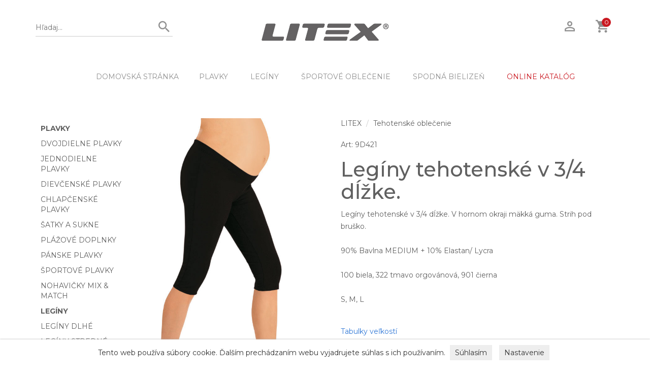

--- FILE ---
content_type: text/html; charset=utf-8
request_url: https://www.litex.sk/tehotenske-oblecenie/leginy-tehotenske-v-3-4-dlzke-9D421
body_size: 8259
content:
<!DOCTYPE html>
<html lang="sk">
<head>
	<meta charset="utf-8">
	<meta http-equiv="x-ua-compatible" content="ie=edge">
		<title>Legíny tehotenské v 3/4 dĺžke. 9D421 | LITEX.SK</title>
		<meta name='description' content='Legíny tehotenské v 3/4 dĺžke. V hornom okraji mäkká guma. Strih pod bruško.90% Bavlna MEDIUM + 10% Elastan/ Lycra100 biela, 322 tmavo orgovánová, 901...9D421 '>
		<meta name='keywords' content='Legíny tehotenské v 3/4 dĺžke.'>
  <meta name="author" content="All: LITEX; mailto: litex@litex.sk">
	  <meta name='robots' content='index,follow'>
	  <meta name='googlebot' content='index,follow'>
	<meta name="viewport" content="width=device-width, initial-scale=1">
	
	<!-- Place favicon.ico in the root directory -->
	<link rel="shortcut icon" href="/favicon.ico" type="image/x-icon">
	<link rel="shortcut icon" href="/apple-touch-icon.png" type="image/x-icon">
	
  <!-- All css files are included here. -->
  <link rel="stylesheet" href="https://maxcdn.bootstrapcdn.com/bootstrap/3.3.5/css/bootstrap.min.css">
  <link rel="stylesheet" href="/css/core.css">
  <link rel="stylesheet" href="/css/shortcode/shortcodes.css">
  <link rel="stylesheet" href="/css/style.css?ver=1.481">
  <link rel="stylesheet" href="/css/table.css?ver=1.481">
  <link rel="stylesheet" href="/css/colorbox.css">
  <link rel="stylesheet" href="/css/responsive.css?ver=1.481">
  <link href="https://fonts.googleapis.com/css?family=Montserrat|Yantramanav:100" rel="stylesheet"> 
  
  <!-- Modernizr JS -->
  <script src="/js/vendor/modernizr-2.8.3.min.js"></script>
  
	<script>
		window.dataLayer = window.dataLayer || [];
		function gtag(){
			dataLayer.push(arguments);
		}
	
		gtag('consent', 'default', {
		  'ad_storage': 'denied',
		  'ad_user_data': 'denied',
		  'ad_personalization': 'denied',
		  'analytics_storage': 'denied'
		});
	</script>
	<!-- Google tag (gtag.js) -->
	<script async src="https://www.googletagmanager.com/gtag/js?id=G-F4Y1CFX0D2"></script>
	<script>
	  window.dataLayer = window.dataLayer || [];
	  function gtag(){
	  	dataLayer.push(arguments);
	  }
		
	  gtag('js', new Date());
	  gtag('config', 'G-F4Y1CFX0D2');
	</script>
	
	
	
	
	
	
	
	</head>

<body>

    <!--[if lt IE 8]>
        <p class="browserupgrade">You are using an <strong>outdated</strong> browser. Please <a href="http://browsehappy.com/">upgrade your browser</a> to improve your experience.</p>
    <![endif]-->  
    <div class="wrapper home">
    
        <!--Header area start-->
        <header class="header">
            <div class="header-top">
                <div class="container">
                    <div class="row">
                        <div class="col-md-4 col-sm-4 hidden-xs">
                            <div class="search-area">
                                <div class="search-bar">
                                    <form action="/tehotenske-oblecenie/leginy-tehotenske-v-3-4-dlzke-9D421" method="post" id="frm-searchForm">
                                        <input type="text" name="searchtext" maxlength="40" size="20" placeholder="Hľadaj..." id="frm-searchForm-searchtext">
                                        <button type="submit" name="search"><i class="zmdi zmdi-search" style="font-size: 125%"></i></button>
                                    <input type="hidden" name="_do" value="searchForm-submit"><!--[if IE]><input type=IEbug disabled style="display:none"><![endif]-->
</form>

                                </div>
                            </div>
                        </div>
                        <div class="hidden-lg hidden-md hidden-sm col-xs-12">
                            <div class="search-area-xs">
                                <div class="search-bar">
                                    <form action="/tehotenske-oblecenie/leginy-tehotenske-v-3-4-dlzke-9D421" method="post" id="frm-searchForm">
                                        <input type="text" name="searchtext" maxlength="40" size="20" placeholder="Hľadaj..." id="frm-searchForm-searchtext">
                                        <button type="submit" name="search"><i class="zmdi zmdi-search" style="font-size: 125%"></i></button>
                                    <input type="hidden" name="_do" value="searchForm-submit"><!--[if IE]><input type=IEbug disabled style="display:none"><![endif]-->
</form>

                                </div>
                            </div>
                        </div>
                        <div class="col-md-4 col-sm-4  col-xs-12">
                            <div class="logo text-center">
                                <a href="/">
                                    <img src="/images/layout/litex-logo.jpg" alt="Litex logo" title="LITEX" class='img-responsive' style='margin: 0px auto 10px;'>
                                </a>
                            </div>
                        </div>
                        <div class="col-md-4 col-sm-4 hidden-xs">
                            <div class="header-right-bar f-right">
                                <ul>
                                    <li class="account"><a href="/guest/"><i class="zmdi zmdi-account-o" style='font-size: 125%;'></i></a></li>
                                    <li class="cart"><a href="#" data-toggle="dropdown"><i class="zmdi zmdi-shopping-cart" style='font-size: 125%;'></i>
                                        <span class="cart-count">0</span>
                                    </a>
                                    
                                    <!-- Mini Cart Brief -->
                                    <div class="mini-cart-brief dropdown-menu text-left">
                                        <!-- Cart Products -->
                                        <div class="all-cart-product clearfix">
                                        </div>
                                        <!-- Cart Total -->
                                        <div class="cart-totals">
                                            <h5><strong>Celkom <span>0.00&nbsp;EUR</span></strong></h5>
                                        </div>
                                        <!-- Cart Button -->
                                        <div class="cart-bottom  clearfix">
                                            <a href="/cart">KOŠÍK</a>
                                        </div>
                                    </div>
                                    
                                    </li>
                                </ul>
                            </div>
                        </div>
                        <div class="col-xs-12 hidden-sm hidden-md hidden-lg">
                            <div class="header-right-bar f-right">
                                <ul>
                                		<li><a class='searchicon' style='cursor: pointer;'><i class="zmdi zmdi-search" style='font-size: 125%;'></i></a></li>
                                    <li class="account"><a href="/guest/"><i class="zmdi zmdi-account-o" style='font-size: 125%;'></i></a></li>
                                    <li class="cart">
                                    	<a href="/cart">
                                    		<i class="zmdi zmdi-shopping-cart" style='font-size: 125%;'></i>
                                      	<span class="cart-count">0</span>
                                    	</a>                                    
                                    </li>
                                </ul>
                            </div>
                        </div>
                    </div>
                </div>
            </div>
            
            <div class="header-bottom">
                <div class="container">
                    <div class="row">
                        <div class="col-md-12 hidden-xs">
                            <div class="menu text-center">
                                <nav>
                                    <ul>
                                    	<li class='hidden-sm hidden-md'><a href='/'>DOMOVSKÁ STRÁNKA</a>
																				
																				  	<li>
																				      		<a href='/plavky' class="dropdown-toggle">Plavky</a>
																				      	<ul class='dropdown_menu' data-wow-duration="500ms" data-wow-delay="100ms">
																				
																				  	<li>
																				      		<a href='/plavky/dvojdielne-plavky'>Dvojdielne plavky</a>
																				    </li>
																				  	<li>
																				      		<a href='/plavky/jednodielne-plavky'>Jednodielne plavky</a>
																				    </li>
																				  	<li>
																				      		<a href='/plavky/dievcenske-plavky'>Dievčenské plavky</a>
																				    </li>
																				  	<li>
																				      		<a href='/plavky/chlapcenske-plavky'>Chlapčenské plavky</a>
																				    </li>
																				  	<li>
																				      		<a href='/plavky/satky-a-sukne'>Šatky a sukne</a>
																				    </li>
																				  	<li>
																				      		<a href='/plavky/plazove-doplnky'>Plážové doplnky</a>
																				    </li>
																				  	<li>
																				      		<a href='/plavky/panske-plavky'>Pánske plavky</a>
																				    </li>
																				  	<li>
																				      		<a href='/plavky/sportove-plavky'>Športové plavky</a>
																				    </li>
																				  	<li>
																				      		<a href='/plavky/nohavicky-mix-match'>Nohavičky Mix &amp; Match</a>
																				    </li>
																				       	</ul>
																				    </li>
																				  	<li>
																				      		<a href='/leginy' class="dropdown-toggle">Legíny</a>
																				      	<ul class='dropdown_menu' data-wow-duration="500ms" data-wow-delay="100ms">
																				
																				  	<li>
																				      		<a href='/leginy/leginy-dlhe'>Legíny dlhé</a>
																				    </li>
																				  	<li>
																				      		<a href='/leginy/leginy-stredne'>Legíny stredné</a>
																				    </li>
																				  	<li>
																				      		<a href='/leginy/leginy-kratke'>Legíny krátke</a>
																				    </li>
																				       	</ul>
																				    </li>
																				  	<li>
																				      		<a href='/sportove-oblecenie' class="dropdown-toggle">Športové oblečenie</a>
																				      	<ul class='dropdown_menu' data-wow-duration="500ms" data-wow-delay="100ms">
																				
																				  	<li>
																				      		<a href='/sportove-oblecenie/tielka-topy'>Tielka, topy</a>
																				    </li>
																				  	<li>
																				      		<a href='/sportove-oblecenie/tricka'>Tričká</a>
																				    </li>
																				  	<li>
																				      		<a href='/sportove-oblecenie/mikiny-rolaky'>Mikiny, roláky</a>
																				    </li>
																				  	<li>
																				      		<a href='/sportove-oblecenie/bundy-vesty'>Bundy, vesty</a>
																				    </li>
																				  	<li>
																				      		<a href='/sportove-oblecenie/nohavice-teplaky-kratasy'>Nohavice, tepláky, kraťasy</a>
																				    </li>
																				  	<li>
																				      		<a href='/sportove-oblecenie/nohavice-zateplene-nohavice-softshellove'>Nohavice zateplené, nohavice softshellové</a>
																				    </li>
																				       	</ul>
																				    </li>
																				  	<li>
																				      		<a href='/spodna-bielizen' class="dropdown-toggle">Spodná bielizeň</a>
																				      	<ul class='dropdown_menu' data-wow-duration="500ms" data-wow-delay="100ms">
																				
																				  	<li>
																				      		<a href='/spodna-bielizen/nohavicky'>Nohavičky</a>
																				    </li>
																				  	<li>
																				      		<a href='/spodna-bielizen/podprsenky'>Podprsenky</a>
																				    </li>
																				  	<li>
																				      		<a href='/spodna-bielizen/panska-bielizen'>Pánska bielizeň</a>
																				    </li>
																				       	</ul>
																				    </li>
																			<li class='hidden-sm'><a href='/online-katalog' style='color: #CA1A22;'>ONLINE KATALÓG</a></li>
                                    </ul>
                                </nav>
                            </div>
                        </div>
                    </div>
                </div>
                <!-- Mobile menu start -->
                <div class="mobile-menu-area hidden-lg hidden-md hidden-sm">
                    <div class="container">
                        <div class="col-md-12">
                            <nav id="dropdown">
															<ul>
                                <li><a href='/'>DOMOVSKÁ STRÁNKA</a>
																
																  	<li>
																      		<a href='/plavky' class="dropdown-toggle">Plavky</a>
																      	<ul class='dropdown_menu' data-wow-duration="500ms" data-wow-delay="100ms">
																
																  	<li>
																      		<a href='/plavky/dvojdielne-plavky'>Dvojdielne plavky</a>
																    </li>
																  	<li>
																      		<a href='/plavky/jednodielne-plavky'>Jednodielne plavky</a>
																    </li>
																  	<li>
																      		<a href='/plavky/dievcenske-plavky'>Dievčenské plavky</a>
																    </li>
																  	<li>
																      		<a href='/plavky/chlapcenske-plavky'>Chlapčenské plavky</a>
																    </li>
																  	<li>
																      		<a href='/plavky/satky-a-sukne'>Šatky a sukne</a>
																    </li>
																  	<li>
																      		<a href='/plavky/plazove-doplnky'>Plážové doplnky</a>
																    </li>
																  	<li>
																      		<a href='/plavky/panske-plavky'>Pánske plavky</a>
																    </li>
																  	<li>
																      		<a href='/plavky/sportove-plavky'>Športové plavky</a>
																    </li>
																  	<li>
																      		<a href='/plavky/nohavicky-mix-match'>Nohavičky Mix &amp; Match</a>
																    </li>
																       	</ul>
																    </li>
																  	<li>
																      		<a href='/leginy' class="dropdown-toggle">Legíny</a>
																      	<ul class='dropdown_menu' data-wow-duration="500ms" data-wow-delay="100ms">
																
																  	<li>
																      		<a href='/leginy/leginy-dlhe'>Legíny dlhé</a>
																    </li>
																  	<li>
																      		<a href='/leginy/leginy-stredne'>Legíny stredné</a>
																    </li>
																  	<li>
																      		<a href='/leginy/leginy-kratke'>Legíny krátke</a>
																    </li>
																       	</ul>
																    </li>
																  	<li>
																      		<a href='/sportove-oblecenie' class="dropdown-toggle">Športové oblečenie</a>
																      	<ul class='dropdown_menu' data-wow-duration="500ms" data-wow-delay="100ms">
																
																  	<li>
																      		<a href='/sportove-oblecenie/tielka-topy'>Tielka, topy</a>
																    </li>
																  	<li>
																      		<a href='/sportove-oblecenie/tricka'>Tričká</a>
																    </li>
																  	<li>
																      		<a href='/sportove-oblecenie/mikiny-rolaky'>Mikiny, roláky</a>
																    </li>
																  	<li>
																      		<a href='/sportove-oblecenie/bundy-vesty'>Bundy, vesty</a>
																    </li>
																  	<li>
																      		<a href='/sportove-oblecenie/nohavice-teplaky-kratasy'>Nohavice, tepláky, kraťasy</a>
																    </li>
																  	<li>
																      		<a href='/sportove-oblecenie/nohavice-zateplene-nohavice-softshellove'>Nohavice zateplené, nohavice softshellové</a>
																    </li>
																       	</ul>
																    </li>
																  	<li>
																      		<a href='/damske-oblecenie' class="dropdown-toggle">Dámske oblečenie</a>
																      	<ul class='dropdown_menu' data-wow-duration="500ms" data-wow-delay="100ms">
																
																  	<li>
																      		<a href='/damske-oblecenie/tielka-tricka-halenky'>Tielka, trička, halenky</a>
																    </li>
																  	<li>
																      		<a href='/damske-oblecenie/svetry-cardigany-rolaky'>Svetry, cardigany, roláky</a>
																    </li>
																  	<li>
																      		<a href='/damske-oblecenie/saty-sukne-tuniky'>Šaty, sukne, tuniky</a>
																    </li>
																  	<li>
																      		<a href='/damske-oblecenie/bundy-vesty-kabatiky'>Bundy, vesty, kabátiky</a>
																    </li>
																  	<li>
																      		<a href='/damske-oblecenie/leginy-nohavice-kratasy'>Legíny, nohavice, kraťasy</a>
																    </li>
																  	<li>
																      		<a href='/damske-oblecenie/mikinove-saty'>Mikinové šaty</a>
																    </li>
																  	<li>
																      		<a href='/damske-oblecenie/nadmerne-velkosti-litexxxl'>Nadmerné veľkosti LITEXXXL</a>
																    </li>
																       	</ul>
																    </li>
																  	<li>
																      		<a href='/panske-oblecenie' class="dropdown-toggle">Pánske oblečenie</a>
																      	<ul class='dropdown_menu' data-wow-duration="500ms" data-wow-delay="100ms">
																
																  	<li>
																      		<a href='/panske-oblecenie/nohavice-teplaky-kratasy'>Nohavice, tepláky, kraťasy</a>
																    </li>
																  	<li>
																      		<a href='/panske-oblecenie/nohavice-zateplene-softshell'>Nohavice zateplené, softshell</a>
																    </li>
																  	<li>
																      		<a href='/panske-oblecenie/tricka-tielka'>Trička, tielka</a>
																    </li>
																  	<li>
																      		<a href='/panske-oblecenie/mikiny-bundy'>Mikiny, bundy</a>
																    </li>
																       	</ul>
																    </li>
																  	<li>
																      		<a href='/fitness-oblecenie'>Fitness oblečenie</a>
																    </li>
																  	<li>
																      		<a href='/bezecke-oblecenie'>Bežecké oblečenie</a>
																    </li>
																  	<li>
																      		<a href='/spodna-bielizen' class="dropdown-toggle">Spodná bielizeň</a>
																      	<ul class='dropdown_menu' data-wow-duration="500ms" data-wow-delay="100ms">
																
																  	<li>
																      		<a href='/spodna-bielizen/nohavicky'>Nohavičky</a>
																    </li>
																  	<li>
																      		<a href='/spodna-bielizen/podprsenky'>Podprsenky</a>
																    </li>
																  	<li>
																      		<a href='/spodna-bielizen/panska-bielizen'>Pánska bielizeň</a>
																    </li>
																       	</ul>
																    </li>
																  	<li>
																      		<a href='/termobielizen'>Termobielizeň</a>
																    </li>
																  	<li>
																      		<a href='/pyzama-nocne-kosele'>Pyžamá, nočné košele</a>
																    </li>
																  	<li>
																      		<a href='/detske-oblecenie'>Detské oblečenie</a>
																    </li>
																  	<li>
																      		<a href='/doplnky' class="dropdown-toggle">Doplnky</a>
																      	<ul class='dropdown_menu' data-wow-duration="500ms" data-wow-delay="100ms">
																
																  	<li>
																      		<a href='/doplnky/ciapky-a-saly'>Čiapky a šály</a>
																    </li>
																  	<li>
																      		<a href='/doplnky/zupany-a-uteraky'>Župany a uteráky</a>
																    </li>
																  	<li>
																      		<a href='/doplnky/sportove-okuliare'>Športové okuliare</a>
																    </li>
																  	<li>
																      		<a href='/doplnky/plazova-obuv'>Plážová obuv</a>
																    </li>
																       	</ul>
																    </li>
																  	<li>
																      		<a href='/zlava' class="dropdown-toggle">Zľava</a>
																      	<ul class='dropdown_menu' data-wow-duration="500ms" data-wow-delay="100ms">
																
																  	<li>
																      		<a href='/zlava/damske-a-panske-oblecenie'>Dámske a pánske oblečenie</a>
																    </li>
																  	<li>
																      		<a href='/zlava/damske-plavky'>Dámske plavky</a>
																    </li>
																  	<li>
																      		<a href='/zlava/panske-plavky'>Pánske plavky</a>
																    </li>
																  	<li>
																      		<a href='/zlava/dievcenske-plavky'>Dievčenské plavky</a>
																    </li>
																       	</ul>
																    </li>
																  	<li>
																      		<a href='/ponozky'>Ponožky</a>
																    </li>
																  	<li>
																      		<a href='/pancuchove-nohavice'>Pančuchové nohavice</a>
																    </li>
																  	<li>
																      		<a href='/tehotenske-oblecenie'>Tehotenské oblečenie</a>
																    </li>
																  	<li>
																      		<a href='/jazdecke-oblecenie' class="dropdown-toggle">Jazdecké oblečenie</a>
																      	<ul class='dropdown_menu' data-wow-duration="500ms" data-wow-delay="100ms">
																
																  	<li>
																      		<a href='/jazdecke-oblecenie/jazdecke-tricka'>Jazdecké tričká</a>
																    </li>
																  	<li>
																      		<a href='/jazdecke-oblecenie/rajtky-a-leginy'>Rajtky a legíny</a>
																    </li>
																  	<li>
																      		<a href='/jazdecke-oblecenie/jazdecke-saka'>Jazdecké saká</a>
																    </li>
																  	<li>
																      		<a href='/jazdecke-oblecenie/mikiny-vesty-rolaky'>Mikiny, vesty, roláky</a>
																    </li>
																  	<li>
																      		<a href='/jazdecke-oblecenie/jazdecke-doplnky'>Jazdecké doplnky</a>
																    </li>
																       	</ul>
																    </li>
																<li><a href='/online-katalog'>ONLINE KATALÓG</a></li>
                              </ul>
                            </nav>
                        </div>
                    </div>
                </div>
               
            <!-- Mobile menu end -->
            </div>
            <div class='row' style='margin: 0px;'>
			        <div class='col-xs-12'>
							</div>
						</div>
        </header>
        <!--Header area end-->        



			  <!--Shop page area-->
        <div class="shop-page mt-30">
            <div class="container-fluid">
                
                    <div class="hidden-xs col-md-2 col-sm-3 col-xs-12">
                        <div class="sidebar shop-sidebar">
                            <aside class="widget category">
                                <div class="sidebar-widget-desc">
																		<ul class='multimenu'>
																		  	<li>
																		      			<a href='/plavky' class='parent'>Plavky</a>
																		<ul class='multimenu'>
																		  	<li>
																		      			<a href='/plavky/dvojdielne-plavky'>Dvojdielne plavky</a>
																		    </li>
																		  	<li>
																		      			<a href='/plavky/jednodielne-plavky'>Jednodielne plavky</a>
																		    </li>
																		  	<li>
																		      			<a href='/plavky/dievcenske-plavky'>Dievčenské plavky</a>
																		    </li>
																		  	<li>
																		      			<a href='/plavky/chlapcenske-plavky'>Chlapčenské plavky</a>
																		    </li>
																		  	<li>
																		      			<a href='/plavky/satky-a-sukne'>Šatky a sukne</a>
																		    </li>
																		  	<li>
																		      			<a href='/plavky/plazove-doplnky'>Plážové doplnky</a>
																		    </li>
																		  	<li>
																		      			<a href='/plavky/panske-plavky'>Pánske plavky</a>
																		    </li>
																		  	<li>
																		      			<a href='/plavky/sportove-plavky'>Športové plavky</a>
																		    </li>
																		  	<li>
																		      			<a href='/plavky/nohavicky-mix-match'>Nohavičky Mix &amp; Match</a>
																		    </li>
																		</ul>
																		    </li>
																		  	<li>
																		      			<a href='/leginy' class='parent'>Legíny</a>
																		<ul class='multimenu'>
																		  	<li>
																		      			<a href='/leginy/leginy-dlhe'>Legíny dlhé</a>
																		    </li>
																		  	<li>
																		      			<a href='/leginy/leginy-stredne'>Legíny stredné</a>
																		    </li>
																		  	<li>
																		      			<a href='/leginy/leginy-kratke'>Legíny krátke</a>
																		    </li>
																		</ul>
																		    </li>
																		  	<li>
																		      			<a href='/sportove-oblecenie' class='parent'>Športové oblečenie</a>
																		<ul class='multimenu'>
																		  	<li>
																		      			<a href='/sportove-oblecenie/tielka-topy'>Tielka, topy</a>
																		    </li>
																		  	<li>
																		      			<a href='/sportove-oblecenie/tricka'>Tričká</a>
																		    </li>
																		  	<li>
																		      			<a href='/sportove-oblecenie/mikiny-rolaky'>Mikiny, roláky</a>
																		    </li>
																		  	<li>
																		      			<a href='/sportove-oblecenie/bundy-vesty'>Bundy, vesty</a>
																		    </li>
																		  	<li>
																		      			<a href='/sportove-oblecenie/nohavice-teplaky-kratasy'>Nohavice, tepláky, kraťasy</a>
																		    </li>
																		  	<li>
																		      			<a href='/sportove-oblecenie/nohavice-zateplene-nohavice-softshellove'>Nohavice zateplené, nohavice softshellové</a>
																		    </li>
																		</ul>
																		    </li>
																		  	<li>
																		      			<a href='/damske-oblecenie' class='parent'>Dámske oblečenie</a>
																		<ul class='multimenu'>
																		  	<li>
																		      			<a href='/damske-oblecenie/tielka-tricka-halenky'>Tielka, trička, halenky</a>
																		    </li>
																		  	<li>
																		      			<a href='/damske-oblecenie/svetry-cardigany-rolaky'>Svetry, cardigany, roláky</a>
																		    </li>
																		  	<li>
																		      			<a href='/damske-oblecenie/saty-sukne-tuniky'>Šaty, sukne, tuniky</a>
																		    </li>
																		  	<li>
																		      			<a href='/damske-oblecenie/bundy-vesty-kabatiky'>Bundy, vesty, kabátiky</a>
																		    </li>
																		  	<li>
																		      			<a href='/damske-oblecenie/leginy-nohavice-kratasy'>Legíny, nohavice, kraťasy</a>
																		    </li>
																		  	<li>
																		      			<a href='/damske-oblecenie/mikinove-saty'>Mikinové šaty</a>
																		    </li>
																		  	<li>
																		      			<a href='/damske-oblecenie/nadmerne-velkosti-litexxxl'>Nadmerné veľkosti LITEXXXL</a>
																		    </li>
																		</ul>
																		    </li>
																		  	<li>
																		      			<a href='/panske-oblecenie' class='parent'>Pánske oblečenie</a>
																		<ul class='multimenu'>
																		  	<li>
																		      			<a href='/panske-oblecenie/nohavice-teplaky-kratasy'>Nohavice, tepláky, kraťasy</a>
																		    </li>
																		  	<li>
																		      			<a href='/panske-oblecenie/nohavice-zateplene-softshell'>Nohavice zateplené, softshell</a>
																		    </li>
																		  	<li>
																		      			<a href='/panske-oblecenie/tricka-tielka'>Trička, tielka</a>
																		    </li>
																		  	<li>
																		      			<a href='/panske-oblecenie/mikiny-bundy'>Mikiny, bundy</a>
																		    </li>
																		</ul>
																		    </li>
																		  	<li>
																		      			<a href='/fitness-oblecenie'>Fitness oblečenie</a>
																		    </li>
																		  	<li>
																		      			<a href='/bezecke-oblecenie'>Bežecké oblečenie</a>
																		    </li>
																		  	<li>
																		      			<a href='/spodna-bielizen' class='parent'>Spodná bielizeň</a>
																		<ul class='multimenu'>
																		  	<li>
																		      			<a href='/spodna-bielizen/nohavicky'>Nohavičky</a>
																		    </li>
																		  	<li>
																		      			<a href='/spodna-bielizen/podprsenky'>Podprsenky</a>
																		    </li>
																		  	<li>
																		      			<a href='/spodna-bielizen/panska-bielizen'>Pánska bielizeň</a>
																		    </li>
																		</ul>
																		    </li>
																		  	<li>
																		      			<a href='/termobielizen'>Termobielizeň</a>
																		    </li>
																		  	<li>
																		      			<a href='/pyzama-nocne-kosele'>Pyžamá, nočné košele</a>
																		    </li>
																		  	<li>
																		      			<a href='/detske-oblecenie'>Detské oblečenie</a>
																		    </li>
																		  	<li>
																		      			<a href='/doplnky' class='parent'>Doplnky</a>
																		<ul class='multimenu'>
																		  	<li>
																		      			<a href='/doplnky/ciapky-a-saly'>Čiapky a šály</a>
																		    </li>
																		  	<li>
																		      			<a href='/doplnky/zupany-a-uteraky'>Župany a uteráky</a>
																		    </li>
																		  	<li>
																		      			<a href='/doplnky/sportove-okuliare'>Športové okuliare</a>
																		    </li>
																		  	<li>
																		      			<a href='/doplnky/plazova-obuv'>Plážová obuv</a>
																		    </li>
																		</ul>
																		    </li>
																		  	<li>
																		      			<a href='/zlava' class='parent' style='color: #CA1A22'>Zľava</a>
																		<ul class='multimenu'>
																		  	<li>
																		      			<a href='/zlava/damske-a-panske-oblecenie'>Dámske a pánske oblečenie</a>
																		    </li>
																		  	<li>
																		      			<a href='/zlava/damske-plavky'>Dámske plavky</a>
																		    </li>
																		  	<li>
																		      			<a href='/zlava/panske-plavky'>Pánske plavky</a>
																		    </li>
																		  	<li>
																		      			<a href='/zlava/dievcenske-plavky'>Dievčenské plavky</a>
																		    </li>
																		</ul>
																		    </li>
																		  	<li>
																		      			<a href='/ponozky'>Ponožky</a>
																		    </li>
																		  	<li>
																		      			<a href='/pancuchove-nohavice'>Pančuchové nohavice</a>
																		    </li>
																		  	<li>
																		      			<a href='/tehotenske-oblecenie'>Tehotenské oblečenie</a>
																		    </li>
																		  	<li>
																		      			<a href='/jazdecke-oblecenie' class='parent'>Jazdecké oblečenie</a>
																		<ul class='multimenu'>
																		  	<li>
																		      			<a href='/jazdecke-oblecenie/jazdecke-tricka'>Jazdecké tričká</a>
																		    </li>
																		  	<li>
																		      			<a href='/jazdecke-oblecenie/rajtky-a-leginy'>Rajtky a legíny</a>
																		    </li>
																		  	<li>
																		      			<a href='/jazdecke-oblecenie/jazdecke-saka'>Jazdecké saká</a>
																		    </li>
																		  	<li>
																		      			<a href='/jazdecke-oblecenie/mikiny-vesty-rolaky'>Mikiny, vesty, roláky</a>
																		    </li>
																		  	<li>
																		      			<a href='/jazdecke-oblecenie/jazdecke-doplnky'>Jazdecké doplnky</a>
																		    </li>
																		</ul>
																		    </li>
																		</ul>
                                </div>
                            </aside>
                            
                        </div>
                    </div>
                    <div class="col-md-10 col-sm-9 col-xs-12">

<!-- PAGE SECTION START -->


	
<div class='row'>
			<div class="col-md-5 col-sm-12 col-xs-12 mb-40">	
					<div class='prodimg'>
						<a href='https://www.litex.sk/images/product/9D/9D421big.jpg' rel='galerie' title='Legíny tehotenské v 3/4 dĺžke.'>
							<img id='frontImage' src='https://www.litex.sk/images/product/9D/9D421big.jpg' class='img-responsive' alt='Legíny tehotenské v 3/4 dĺžke. 9D421 | Tehotenské oblečenie LITEX' title='Legíny tehotenské v 3/4 dĺžke. 9D421'>
						</a>
					</div>
					
					
						<img src='https://www.litex.sk/images/detail/H09.jpg' class='img-responsive' style='margin: 20px 0px;'>
			</div>
			
			<div class="col-md-7 col-sm-12 col-xs-12 mb-40">
				<div class="product-details section">
						<ol class='breadcrumb'>
										<li><a href='/'>LITEX</a></li>
				
										<li><a href="/tehotenske-oblecenie">Tehotenské oblečenie</a></li>
				
						</ol>
					<p>Art: 9D421</p>
					<h1 class="title">Legíny tehotenské v 3/4 dĺžke.</h1>
					
					<p>Legíny tehotenské v 3/4 dĺžke. V hornom okraji mäkká guma. Strih pod bruško.<br /><br />90% Bavlna MEDIUM + 10% Elastan/ Lycra<br /><br />100 biela, 322 tmavo orgovánová, 901 čierna<br /><br />S, M, L
<br /><br /></p>
					
					<p>
						<a href="/tabulky-velkosti" target='_blank'>Tabulky veľkostí</a>
					</p>
					
					
					<h2 class='mb-30'>Cena:  25.00&nbsp;EUR</h2>
					
					<div class='quantity-cart'>
					<table class='table-responsive table-condensed'>
						<tr>
							<th>Veľ.</th><th colspan='2'>Farba a dostupnosť</th><th>Množstvo</th>
						</tr>
						<form action="/tehotenske-oblecenie/leginy-tehotenske-v-3-4-dlzke-9D421" method="post" id="frm-buyForm">
							<tr>
								<td style='width: 60px; text-align: center;'>
									S      
								</td>
									<td width='60px;'><img src='https://www.litex.sk/images/color/901.jpg' style='width: 40px; border: none; padding: 0px;'></td>
									<td>
										901 čierna
											<br><span style='color: #00aa00;'>SKLADOM</span>
									</td>
								<td style='text-align: center;'>
									<div class='input-group'>
										<span class="input-group-addon downQuantity" style='padding: 3px; cursor: pointer;'><span class="glyphicon glyphicon-minus" style='font-weight: 100; font-size:9px;'></span></span>
										<input type="text" name="pkquantity1" maxlength="2" size="2" id="frm-buyForm-pkquantity1" value="0" class="pkquantity form-control" style="padding: 3px;">
										<span class="input-group-addon upQuantity" style='padding: 3px; cursor: pointer;'><span class="glyphicon glyphicon-plus" style='font-weight: 100; font-size:9px; padding: 0px;'></span></span>
									</div>
									<input type="hidden" name="pkprice1" value="517">
									<input type="hidden" name="pkpricevat1" value="625">
									<input type="hidden" name="pkid1" value="174302">
								</td>
							</tr>
							<tr>
								<td style='width: 60px; text-align: center;'>
									M      
								</td>
									<td width='60px;'><img src='https://www.litex.sk/images/color/901.jpg' style='width: 40px; border: none; padding: 0px;'></td>
									<td>
										901 čierna
											<br><span style='color: #00aa00;'>SKLADOM</span>
									</td>
								<td style='text-align: center;'>
									<div class='input-group'>
										<span class="input-group-addon downQuantity" style='padding: 3px; cursor: pointer;'><span class="glyphicon glyphicon-minus" style='font-weight: 100; font-size:9px;'></span></span>
										<input type="text" name="pkquantity2" maxlength="2" size="2" id="frm-buyForm-pkquantity2" value="0" class="pkquantity form-control" style="padding: 3px;">
										<span class="input-group-addon upQuantity" style='padding: 3px; cursor: pointer;'><span class="glyphicon glyphicon-plus" style='font-weight: 100; font-size:9px; padding: 0px;'></span></span>
									</div>
									<input type="hidden" name="pkprice2" value="517">
									<input type="hidden" name="pkpricevat2" value="625">
									<input type="hidden" name="pkid2" value="174303">
								</td>
							</tr>
						<tr>
							<td colspan='5' style='border: 0px;'>
								<input type="hidden" name="prid" value="9D421">
								<input type="hidden" name="prnamesk" value="Legíny tehotenské v 3/4 dĺžke.">
								<input type="submit" name="send" value="Vložiť do košíka" class="add-to-cart" style="display: block">
							</td>
						</tr>
						<input type="hidden" name="_do" value="buyForm-submit"></form>

					</table>				
				</div>			
			</div>
			</div>
		</div>
		
		
			
			<h3>Podobný tovar</h3>
			                        <!--shop tab product start-->
                        <div class="shop-tab-product">
                            <div class="row">
                                <div class="tab-content product-item2">

                                    <div role="tabpanel" class="tab-pane active" id="grid">
                                        <div class="single-product-grid">

	
			<div class="col-lg-3 col-md-4 col-sm-6 col-xs-12">
          <div class="single-product">
              <div class="product-img">
									<a href="/tehotenske-oblecenie/leginy-tehotenske-dlhe-9D422"><img src='https://www.litex.sk/images/product/9D/9D422b.jpg' alt='Legíny tehotenské dlhé.' title='Legíny tehotenské dlhé.' class='img-responsive' style='max-width: 361px; margin: 0px auto;'></a>
              </div>
              <div class="product-desc text-left">
              		<div>
              			<p>Art: 9D422</p>
              		</div>
                  <h6 style='margin-top: 10px;'><a href="/tehotenske-oblecenie/leginy-tehotenske-dlhe-9D422">Legíny tehotenské dlhé.</a></h6>
                  <div class="product-add-action">
                      <div class="product-price">
                          <p> <big>27.80&nbsp;EUR</big></p>
                      </div>
                      <div class="add-to-cart">
                          <a href="/tehotenske-oblecenie/leginy-tehotenske-dlhe-9D422">KÚPIŤ</a>
                      </div>
                  </div>
              </div>
          </div>
      </div>	

			<div class="col-lg-3 col-md-4 col-sm-6 col-xs-12">
          <div class="single-product">
              <div class="product-img">
									<a href="/tehotenske-oblecenie/leginy-tehotenske-dlhe-9C204"><img src='https://www.litex.sk/images/product/9C/9C204b.jpg' alt='Legíny tehotenské dlhé.' title='Legíny tehotenské dlhé.' class='img-responsive' style='max-width: 361px; margin: 0px auto;'></a>
              </div>
              <div class="product-desc text-left">
              		<div>
              			<p>Art: 9C204</p>
              		</div>
                  <h6 style='margin-top: 10px;'><a href="/tehotenske-oblecenie/leginy-tehotenske-dlhe-9C204">Legíny tehotenské dlhé.</a></h6>
                  <div class="product-add-action">
                      <div class="product-price">
                          <p> <big>37.00&nbsp;EUR</big></p>
                      </div>
                      <div class="add-to-cart">
                          <a href="/tehotenske-oblecenie/leginy-tehotenske-dlhe-9C204">KÚPIŤ</a>
                      </div>
                  </div>
              </div>
          </div>
      </div>	

			<div class="col-lg-3 col-md-4 col-sm-6 col-xs-12">
          <div class="single-product">
              <div class="product-img">
									<a href="/tehotenske-oblecenie/nohavice-tehotenske-dlhe-9D309"><img src='https://www.litex.sk/images/product/9D/9D309b.jpg' alt='Nohavice tehotenské dlhé.' title='Nohavice tehotenské dlhé.' class='img-responsive' style='max-width: 361px; margin: 0px auto;'></a>
              </div>
              <div class="product-desc text-left">
              		<div>
              			<p>Art: 9D309</p>
              		</div>
                  <h6 style='margin-top: 10px;'><a href="/tehotenske-oblecenie/nohavice-tehotenske-dlhe-9D309">Nohavice tehotenské dlhé.</a></h6>
                  <div class="product-add-action">
                      <div class="product-price">
                          <p> <big>49.80&nbsp;EUR</big></p>
                      </div>
                      <div class="add-to-cart">
                          <a href="/tehotenske-oblecenie/nohavice-tehotenske-dlhe-9D309">KÚPIŤ</a>
                      </div>
                  </div>
              </div>
          </div>
      </div>	

		
		                                        </div>

                                    </div>
                                </div>
                            </div>
                        </div>
			

		<img src='/images/layout/loga-materialy-litex.jpg' class='img-responsive'>
                    
    

			<img src='/images/layout/litex-oeko.jpg' class='img-responsive' style='margin-top: 30px;'>

		
                    </div>

            </div>
        </div>
        <!--Shop page area end-->

    <!-- Share Mail Modal -->
    <div class="modal fade" id="cookiesModal" tabindex="-1" role="dialog">
        <div class="modal-dialog modal-lg modal-dialog-scrollable" role="document">
            <div class="modal-content">
            		<div class="modal-header" style='border: none;'>
                    <button type="button" class="close" data-dismiss="modal" aria-label="Close"><span aria-hidden="true">x</span></button>
                </div>
                <div class="modal-body">
                
		              <div class="cookies-container">
		                  <div class="cookies-text">
		                      <h3>Nastavenie COOKIES</h3>
		                      <p>Súbory cookie používame na zlepšenie Vášho zážitku na našich webových stránkach. Pomocou nižšie uvedených tlačidiel povolíte jednotlivé typy súborov cookie.</p>
		                  </div>
		                  <div class="cookies-detail">

												<div class="dog-form product-details">
		                  	<form action="/tehotenske-oblecenie/leginy-tehotenske-v-3-4-dlzke-9D421" method="post" id="frm-cookiesForm">
													<div class="form-check form-switch">
														<label for="frm-cookiesForm-cookiefunctional"><input type="checkbox" name="cookiefunctional" role="switch" style="height: auto; margin: 0px; margin-right: 10px;" class="form-check-input" id="frm-cookiesForm-cookiefunctional" disabled checked>Funkčné COOKIES</label> 
													</div>
													<p>
														Tieto súbory cookie sú potrebné pre fungovanie našich webových stránok a nie je možné ich deaktivovať. Sú potrebné na realizáciu objednávky a uchovávajú informácie o užívateľskom nastavení ostatných cookies.
													</p>
													<div class="form-check form-switch">
														<label for="frm-cookiesForm-cookieanalytics"><input type="checkbox" name="cookieanalytics" style="height: auto; margin: 0px; margin-right: 10px;" class="form-check-input" id="frm-cookiesForm-cookieanalytics">Analytické COOKIES</label> 
													</div>
													<p>
														Tieto cookies nám dovoľujú sledovať a vyhodnocovať návštevnosť webu pomocou Google Analytics, aby sme mohli vylepšovať obsah a funkcie stránok a služby pre našich užívateľov.
													</p>
													<div class="form-check form-switch">
														<label for="frm-cookiesForm-cookiemarketing"><input type="checkbox" name="cookiemarketing" style="height: auto; margin: 0px; margin-right: 10px;" class="form-check-input" id="frm-cookiesForm-cookiemarketing">Marketingové COOKIES</label> 
													</div>
													<p>
														Tento typ cookies slúži na to, aby našim užívateľom bola ukazovaná čo najrelevantnejšia reklama podľa ich interakcie s našimi stránkami.
													</p>
		                  		
		                 			<div class='quantity-cart'>
		                 				<input type="submit" name="send" value="Uložiť a zavrieť" class="add-to-cart" style="float:none">
		                 			</div>
		
		                  	<input type="hidden" name="_do" value="cookiesForm-submit"><!--[if IE]><input type=IEbug disabled style="display:none"><![endif]-->
</form>

		                  	</div>

		                  </div>
		              </div>

                </div>
            </div>
        </div>
    </div>
    <!-- Modal end -->
        <!--Newsletter area start-->
        <div class="newsletter-area ptb-130">
            <div class="container">
                <div class="col-md-6 col-md-offset-3">
                    <div class="newsletter-inner text-center">
                        <div class="newsletter-title">
                            <h5>LITEX NEWSLETTER</h5>
                            <p>Zasielať novinky a akcie</p>
                        </div>
                        <div class="newsletter-form">
                            <div id="mc_embed_signup">
                                <form action="/tehotenske-oblecenie/leginy-tehotenske-v-3-4-dlzke-9D421" method="post" id="frm-newsletterForm">
                                    <div id="mc_embed_signup_scroll">
                                        <input type="email" name="newsmail" placeholder="Vyplňte Váš e-mail" id="frm-newsletterForm-newsmail" required data-nette-rules='[{"op":":filled","msg":"Zadajte, prosím, Váš e-mail."},{"op":":email","msg":"Zadajte, prosím, platný e-mail."}]'>
                                        <!-- real people should not fill this in and expect good things - do not remove this or risk form bot signups-->
                                        <div style="position: absolute; left: -5000px;" aria-hidden="true">
                                            <input type="text" name="asmail05d85f20" maxlength="45" size="30" id="frm-newsletterForm-asmail05d85f20">
                                        </div>
                                        <div class="clear">
                                            <button type="submit" name="newssend">ODOBERAŤ</button>
                                        </div>
                                    </div>
                                <input type="hidden" name="_token_" value="0h51ao1rs4WeVSVuTIKLPEpLzN5yKftiUpVeo="><input type="hidden" name="ts" value="1769508779"><input type="hidden" name="_do" value="newsletterForm-submit"></form>

                            </div>
                        </div>
                    </div>
                </div>
            </div>
        </div>
        <!--Newsletter area end-->
        
        <div class='container-fluid' style='background-color: #444444; padding-top: 15px;'>
					<div class='row'>
						<div class='col-xs-4 col-sm-2'>
							<a href='/katalog/sportswear2025w?page=2'><img src='/images/homepage/sportovni-obleceni-2025-2026-katalog-mb.jpg' class='img-responsive' style='margin-bottom: 15px;'></a>
						</div>
						<div class='col-xs-4 col-sm-2'>
							<a href='/katalog/swimwear2025?page=2'><img src='/images/homepage/plavky-2025-katalog-2-mb.jpg' class='img-responsive' style='margin-bottom: 15px;'></a>
						</div>
						<div class='col-xs-4 col-sm-2'>
							<a href='/katalog/sportswear2025?page=2'><img src='/images/homepage/sportovni-obleceni-2025-katalog-mb.jpg' class='img-responsive' style='margin-bottom: 15px;'></a>
						</div>
						<div class='col-xs-4 col-sm-2'>
							<a href='/katalog/leggings2025?page=18'><img src='/images/homepage/leginy-rijen-2025-katalog-mb.jpg' class='img-responsive' style='margin-bottom: 15px;'></a>
						</div>
						<div class='col-xs-4 col-sm-2'>
							<a href='/katalog/underwear2018?page=72'><img src='/images/homepage/spodni-pradlo-2018-katalog-mb.jpg' class='img-responsive' style='margin-bottom: 15px;'></a>
						</div>
						<div class='col-xs-4 col-sm-2'>
							<a href='/katalog/riders2025?page=2'><img src='/images/homepage/jezdecke-obleceni-rijen-2025-katalog-mb.jpg' class='img-responsive' style='margin-bottom: 15px;'></a>
						</div>
					</div>
        </div>
        
        <div class="set-cookies">
					Tento web používa súbory cookie. Ďalším prechádzaním webu vyjadrujete súhlas s ich používaním.
					<div style='display: inline-block;'>
						<a class='button agree-button' style='font-size: 100%; border-width: 1px;'>Súhlasím</a>
						<a href="#" data-toggle="modal" data-target="#cookiesModal" style='border-width: 1px;' class='button'>Nastavenie</a>
					</div>
				</div>

         <!--Footer area start-->
        <footer class="footer">
            <div class="container">
                <div class="row">
                    <div class="col-md-3 col-sm-6 col-xs-12">
                        <div class="single-footer widget-1">
                            <div class="widget-title">
                               <a href="/"><img src='/images/layout/litex-logo-footer.jpg' class='img-responsive' alt='LITEX' title='LITEX.SK'></a>
                            </div>
                            <div class="widget-description">
                                <div class="custom-menu">
                                    <ul>
                                        <li><a href="/o-nas"><i class="zmdi zmdi-chevron-right"></i>O nás</a></li>
                                        <li><a href="/kontakt"><i class="zmdi zmdi-chevron-right"></i>Kontakt</a></li>
                                        <li><a href="/online-katalog"><i class="zmdi zmdi-chevron-right"></i>Online katalóg</a></li>
                                        <li><a href="/novinky"><i class="zmdi zmdi-chevron-right"></i>Novinky</a></li>
                                    </ul>
                                </div>
                            </div>
                        </div>
                    </div>
										<div class="col-md-3 col-sm-6 col-xs-12">
                        <div class="single-footer widget-3" style='margin-top: 10px;'>
                            <div class="widget-title">
                                <h5>INFORMÁCIE</h5>
                            </div>
                            <div class="widget-description">
                                <div class="custom-menu">
                                    <ul>
                                        <li><a href="/obchodne-podmienky"><i class="zmdi zmdi-chevron-right"></i>Obchodné podmienky</a></li>
                                        <li><a href="/platba-a-doprava"><i class="zmdi zmdi-chevron-right"></i>Platba a doprava</a></li>
                                        <li><a href="/tabulky-velkosti"><i class="zmdi zmdi-chevron-right"></i>Tabulky veľkostí</a></li>
                                        <li><a href="/najcastejsie-kladene-otazky"><i class="zmdi zmdi-chevron-right"></i>Najčastejšie kladené otázky</a></li>
                                    </ul>
                                </div>
                            </div>
                        </div>
                    </div>                    
                    <div class="col-md-6 col-sm-12 col-xs-12">
                        <div class="single-footer widget-2" style='margin-top: 10px;'>
                            <div class="widget-title">
                                <h5>LITEX TECHNOLOGY</h5>
                            </div>
                            <div class="widget-description">
                                <img src='/images/layout/litex-materialy.jpg' class='img-responsive' alt='LITEX TECHNOLOGY' title='LITEX TECHNOLOGY'>
                            </div>
                        </div>
                    </div>
                </div>
                <div class="row">
                    <div class="col-md-12 col-sm-12 col-xs-12">
                        <div class="copyight text-center">
                            <p style='padding-bottom: 0px;'>
                                Copyright <i class="fa fa-copyright"></i> 2026
                                <a href="/">LITEX</a>. 
                                All Rights Reserved.
                            </p>
                            
                        </div>
                    </div>
                </div>
            </div>
        </footer>
        <!--Footer area end-->				
    </div>

    <script src="/js/vendor/jquery-1.12.0.min.js"></script>
    <script src="/js/bootstrap.min.js"></script>
    <script src="/js/jquery.nivo.slider.pack.js"></script>
    <script src="/js/jquery.magnific-popup.js"></script>
    <script src="/js/owl.carousel.min.js"></script>
    <script src="/js/isotope.pkgd.min.js"></script>
    <script src="/js/plugins.js"></script>
    <script src="/js/netteForms.js"></script>
    <script src="/js/main.js"></script>
    <script src="/js/jquery.colorbox.js"></script>    
    <script src="/js/colorbox.js"></script>
    <script src="/js/common.js?ver=1.481"></script>
	<script type="text/javascript">
    $(window).on('load',function(){
    	if($('div.add').html()) {
    		$('li.cart').addClass('open');
    	}
    });
	</script>
</body>
</html>


--- FILE ---
content_type: text/css
request_url: https://www.litex.sk/css/table.css?ver=1.481
body_size: 268
content:
div.quantity-cart img {
	margin: 5px;
	float: left;
}

div.quantity-cart table th {
	padding: 5px 10px;
	border: 1px solid #dddddd;
	text-align: center;
	font-weight: normal;
}

div.quantity-cart table td {
	padding: 3px 10px;
	border: 1px solid #dddddd;
	vertical-align: middle;
}

div.quantity-cart input.pkquantity {
	text-align: center;
	font-weight: Bold;
}

div.quantity-cart input.button {
	border: none;
	margin: 5px 0px;
	float: right;
	cursor: pointer;
}

.cart-table table tbody div.row {
	padding: 10px 0px;
	border-bottom: 1px dotted Silver;
}

.cart-table table tbody div.row:last-child {
	border: none;
}

div.input-group {
	width: 80px;
	padding: 8px 0px;
}

div.input-group input {
	padding: 3px;
	border: none;
	border-top: 1px solid #dddddd;
	border-bottom: 1px solid #dddddd;
	text-align: center;
	color: #606060;
	font-size: 100%;
}

div.input-group a.input-group-addon {
	padding: 3px;
	cursor: pointer;
	background-color: #eeeeee;
	border: 1px solid #dddddd;
	border-radius: 0px;
	color: #606060;
	width: 20px;
	font-size: 10px;
	font-weight: 100 !important;
}

div.input-group a.input-group-addon span.glyphicon {
	padding: 0px;
	font-weight: 100;
	font-size:9px;
}

div.input-group span.input-group-addon {
	padding: 3px;
	cursor: pointer;
	background-color: #eeeeee;
	border: 1px solid #dddddd;
	border-radius: 0px;
	color: #606060;
	width: 20px;
	font-size: 10px;
	font-weight: 100 !important;
}

div.input-group span.input-group-addon span.glyphicon {
	padding: 0px;
	font-weight: 100;
	font-size:9px;
}

table.list th {
	text-align: center;
	background-color: #dddddd;
}

table.list td {
	padding: 5px 20px !important;
}

table.list td.number {
	text-align: right;
}

--- FILE ---
content_type: text/css
request_url: https://www.litex.sk/css/responsive.css?ver=1.481
body_size: 3164
content:
/* Medium desktop :992px. */
@media (min-width: 1200px) and (max-width: 1500px) {
.banner-img-caption {
  left: 0;
} 
.banner-img-caption > img {
  width: 350px;
}
.protfolio-home-banner h1 {
  font-size: 65px;
  line-height: 80px;
}    
.protfolio-home-banner-2 {
  padding: 220px 0;
}    
.title-opacity > h1 {
  font-size: 50px;
  font-weight: 100;
} 
.about-us {
  margin-left: 25px;
  margin-right: 25px;
} 
.services-area {
  padding: 0 40px;
}    
.single-services-desc {
  padding-bottom: 80px;
  padding-left: 70px;
  padding-top: 80px;
}    
.right .single-services-desc {
    padding-right: 70px;
}    
.services-icon {
  margin-bottom: 20px;
}    
.shop-page {
  padding: 0 50px;
} 
.related-product,.portfolio-details {
  padding: 0 60px;
}    
.single-portfolio-details {
  padding-right: 40px;
}    
.single-portfolio-details {
    padding-right: 40px;
}    
.home-banner.home-2 {
  padding: 140px 0;
}    
.quick-bannr-img > img {
  max-width: 100%;
}   
.quick-banner-text {
  padding: 87px 0;
}    
.blog-page-title {
  padding: 20px 40px 0;
}    
.shop-area {
  padding-top: 110px;
} 
.ptb-130 {
  padding: 110px 0;
} 
.blog-page-area {
  padding-left: 100px;
  padding-right: 100px;
}
.banner-area {
  padding-top: 50px;
}    
.shop-area.home2 {
  padding-left: 50px;
  padding-right: 50px;
}    
.blog-details-text {
  padding: 85px 115px 0;
}    
.blog-details-text > h3 {
  font-size: 22px;
  line-height: 35px;
}  
    
    

}

/* Normal desktop :992px. */
@media (min-width: 992px) and (max-width: 1199px) {
.single-banner {
  height: 275px;
}
.banner-img-caption {
  left: 0;
} 
.banner-img-caption > img {
  width: 320px;
} 
.home-banner {
  padding: 70px 0;
}    
.home-banner .banner-content h1,.slider-content h1 {
  font-size: 55px;
} 
.services-area {
  padding: 0 40px;
}
.single-services-desc {
  padding: 50px 0 50px 50px;
}    
.services-text h3 {
  font-size: 20px;
}    
.services-text > h1 {
  font-size: 32px;
}    
.services-icon {
  margin-bottom: 18px;
}    
.title-opacity > h1 {
  font-size: 40px;
  font-weight: 100;
}
.right .single-services-desc {
  padding-right: 50px;
}    
.about-us {
  margin: 90px 40px 0;
} 
.about-fun-fact {
  width: 48%;
}    
.about-description {
  padding: 127px 30px 140px;
}    
.product-desc h6 {
  font-size: 14px;
}    
.banner-video {
  padding: 170px 0 158px;
}    
.protfolio-home-banner-2 {
  padding: 235px 0;
}
.portfolio-banner2-text h1 {
  font-size: 90px;
}    
.quick-banner-text > h1 {
  font-size: 24px;
}    
.portfolio-title {
  bottom: 85px;
}    
.portfolio-title h3 {
  font-size: 18px;
}    
.related-product, .portfolio-details {
  padding: 0 50px;
}    
.single-portfolio-details {
    padding-right: 0;
}
.protfolio-home-banner h1 {
  font-size: 48px;
  line-height: 60px;
}
.protfolio-home-banner {
   padding: 100px 0;
}    
    
.shop-page {
  padding: 0 20px;
}    
.product-list-desc {
  padding: 0;
}    
.related-product .portfolio-title {
  bottom: 65px;
}    
.quick-bannr-img > img {
  max-width: 100%;
}   
.quick-banner-text {
  padding: 87px 0;
}    
.quick-bannr-img {
  margin-top: -10px;
}       
.portfolio-quick-banner {
  margin-top: 0;
}    
.blog-page-title {
  padding: 20px 30px 0;
}    
.blog-page-title > h3 {
  font-size: 20px;
}    
.register-area .login-form-container {
  width: 600px;
  margin: 0 auto;
}
.shop-area.mb-70 {
  margin-bottom: 20px;
}    
.shop-area.home2 {
  padding-left: 50px;
  padding-right: 50px;
}     
.blog-details-text {
  padding: 85px 80px 0;
}    
.blog-details-text > h3 {
  font-size: 22px;
}    
.header-2 .menu ul li {
  margin-left: 28px;
}    
    
    
    
    
    

}

 
/* Tablet desktop :768px. */
@media (min-width: 768px) and (max-width: 991px) {
.search-bar {
  width: 100%;
}
.home-banner {
  padding: 60px 0;
}
.banner-img-caption {
  display: block;
  float: none;
  left: 0;
  text-align: right;
} 
.banner-img-caption > img {
  width: 360px;
}   
.banner-content {
  z-index: 9;
}    
.home-banner .banner-content h1,.slider-content h1 {
  font-size: 42px;
}    
.banner-content > a,.slider-content a {
  margin-top: 20px;
}  
.single-banner {
  height: 210px;
}    
.banner-text h3 {
  font-size: 22px;
  line-height: 28px;
}    
.banner-area {
  padding-top: 25px;
}
.pb-130 {
  padding-bottom: 90px;
}    
.single-footer {
  height: 265px;
}    
.shop-area {
  padding-top: 80px;
}
.title-opacity > h1 {
  font-size: 30px;
  line-height: 30px;
  //text-shadow: 0px 0px 3px Black;
  //font-weight: Bold;
  font-weight: 100;
}
div.breadcrmubs-menu ul li {
	//text-shadow: 0px 0px 3px Black;
}
.breadcrumbs-title2 > h1 {
  font-size: 40px;
}   
.services-area {
  padding: 0 35px;
}    
.single-services-desc {
  padding-bottom: 50px;
  padding-left: 30px;
  padding-top: 50px;
}    
.services-icon {
  margin-bottom: 10px;
}    
.services-text h3 {
  font-size: 18px;
}    
.services-text > h1 {
  font-size: 30px;
}    
.right .single-services-desc {
   padding-right: 30px;
}    
.mt-130 {
  margin-top: 80px;
}   
.mean-container a.meanmenu-reveal {
  left: 47% !important;
  top: -88px;
}    
.pt-130 {
  padding-top: 100px;
}    
.contact-us-desc {
  margin-bottom: 60px;
}    
.about-us {
  margin: 80px 0 0;
}
.about-description {
    background: rgba(0, 0, 0, 0) url("img/triangle.png") no-repeat scroll center center;
    padding: 0 30px;
}
.our-team {
  padding-bottom: 35px;
}
.fun-factor {
  position: inherit;
  top: inherit;
  -webkit-transform: inherit;
  transform: inherit;
}   
.about-fun-fact {
  margin: 70px 0;
  position: inherit;
  width: 100%;
}  
.about-fun-fact-inner {
  padding: 50px 0;
}
.team-img > img {
    width: 100%;
}
.single-team {
  margin-bottom: 50px;
}    
.testimonial {
  margin-top: 30px;
}    
.ptb-130 {
  padding: 100px 0;
}    
.banner-video {
  padding: 170px 0 158px;
}    
.single-footer.newsletter {
  margin-top: 20px;
  padding-left: 0;
}    
.footer-top.ptb-100 {
  padding: 80px 0 10px;
}
.protfolio-home-banner-2 {
  padding: 185px 0;
} 
.portfolio-banner2-text h1 {
  font-size: 65px;
}    
.protfolio-home-banner-2 h2 {
  font-size: 24px;
}    
.portfolio-area.ptb-100 {
  padding: 80px 0 70px;
}    
.quick-banner-text > h1 {
  font-size: 26px;
}    
.quick-banner-text > a {
  margin-top: 24px;
}    
.quick-bannr-img {
  text-align: center;
}    
.single-portfolio-details {
    padding-right: 0;
}    
.related-product, .portfolio-details {
  padding: 0 70px;
}    
.single-portfolio-img {
  margin-top: 55px;
}    
.related-product .portfolio-title h3 {
  font-size: 18px;
}    
.related-product .portfolio-title {
  bottom: 60px;
}
.protfolio-home-banner h1 {
  font-size: 48px;
  line-height: 60px;
}
.protfolio-home-banner {
   padding: 100px 0;
}    
.post-title h6 {
  font-size: 13px;
}    
.shop-page {
  padding: 0 10px;
}    
.shop-page .product-desc h6 {
  font-size: 13px;
}    
.product-filter-wrapper aside.widget {
  height: 250px;
  overflow-x: hidden;
}    
.mtb-130 {
  margin:70px 0;
}
.product-list-desc {
  padding: 0;
}      
.quick-banner-text {
  padding: 115px 0;
}    
.portfolio-quick-banner {
  margin-top: 0;
}     
.blog-page-title {
  padding: 20px 0 0;
}
.blog-page-title > h3 {
  font-size: 18px;
}    
.blog-page-title > span {
  font-size: 14px;
}    
.blog-page-area {
  padding-left: 80px;
  padding-right: 80px;
}    
.coupon-form {
  margin-top: 30px;
}    
.register-area .login-form-container {
  width: 500px;
  margin: 0 auto;
}    
.shop-area.mb-70 {
  margin-bottom: 10px;
}
.shop-area.home2 {
  padding-left: 30px;
  padding-right: 30px;
}
.blog-details-text {
  padding: 50px 50px 0;
}    
.blog-details-text > h3 {
  font-size: 18px;
  line-height: 30px;
}
.header-2.sticky .mean-container a.meanmenu-reveal {
  left: 47% !important;
  top: -72px;
}    
.header-2 .container.mean-container {
  width: inherit;
}    
    
a#ppageg, a#npageg, a#pimg, a#nimg {
	transform: scale(0.6);
}    
    
a#ppageg:hover, a#npageg:hover, a#pimg:hover, a#nimg:hover {
	transform: scale(0.5);
}    
    
    
}

 
/* small mobile :320px. */
@media (max-width: 767px) {

header.header {
	padding-top: 10px;
}

.header-right-bar ul li {
	margin-right: 25px;
}

div.logo.text-center {
	padding-top: 15px;
}
	
.container {width:100%}
.search-area {
  text-align: center;
} 
.search-area-xs {
  text-align: center;
  display: none;
} 
.banner-img-caption > img {
  width: 295px;
}
.home-banner {
  padding: 50px 0;
}    
.header-right-bar.f-right {
  float: right;
}
.logo.text-center {
  text-align: left;
  padding: 30px 0 0 0;
} 
.banner-content {
  display: block;
  position: inherit;
  text-align: center;
  top: 0;
  -webkit-transform: inherit;
  transform: inherit;
}
.banner-img-caption {
  float: none;
  left: 0;
  position: inherit;
  margin-top: 50px;
}    
.home-banner .banner-content h1{
  font-size: 38px;
  line-height: 45px;
}    
.home-banner .banner-content h2 {
  font-size: 22px;
  padding-top: 8px;
}    
.banner-content > a,.slider-content a {
  margin-top: 20px;
}    
.single-product {
  margin-bottom: 30px;
}
.single-product .product-desc {
  text-align: center;
}
.single-product .product-desc .add-to-cart {
	display: none;
}
.product-filter-menu li {
  display: block;
}    
.shop-area {
  padding-top: 60px;
}   
.product-filter-menu {
  padding-bottom: 45px;
}    
.single-banner {
  height: inherit;
  margin-bottom: 30px;
}    
.banner-text h3 {
  font-size: 20px;
}    
.newsletter-form {
  text-align: left;
}    
.newsletter-form button {
  padding: 11px 28px;
  position: inherit;
}    
.newsletter-area.pb-130 {
  padding-bottom: 70px;
}    
.banner-area {
  padding-top: 30px;
}    
.single-footer {
  margin-bottom: 40px;
}
.single-footer-text {
	padding-left: 40px;
}
.copyight.text-center {
  margin-top: 8px;
}
.banner-img > img {
  width: 100%;
}    
.instagram-list img {
  width: 100%;
}    
.services-area {
  padding: 0 10px;
}    
.single-services-desc {
  background: rgba(255, 255, 255, 0.8) none repeat scroll 0 0;
  padding: 30px;
  position: relative;
  width: 100%;
  z-index: 9999;
}    
.single-services-img {
  width: 100%;
}    
.title-opacity > h1 {
  font-size: 20px;
  line-height: 20px;
  //text-shadow: 0px 0px 3px Black;
  //font-weight: Bold;
  font-weight: 100;
}    
div.breadcrmubs-menu ul li {
	//text-shadow: 0px 0px 3px Black;
}
.breadcrumbs-title2 > h1 {
  font-size: 20px;
}    
.breadcrumbs {
  padding-top: 75px;
}    
.breadcrmubs-menu li, .breadcrmubs-menu li a {
  font-size: 14px;
}    
.mt-130 {
  margin-top: 60px;
}
.services-icon {
  margin-bottom: 10px;
}    
.services-text > h1 {
  font-size: 20px;
}    
.services-text h3 {
  line-height: 24px;
  font-size: 14px;
}    
.services-icon i {
  font-size: 28px;
}    
.right .single-services-desc {
  padding: 30px !important;
}    
.single-services {
  margin-bottom: 35px;
}    
.footer-3.ptb-130 {
  padding: 40px 0 60px;
}    
.pt-130 {
  padding-top: 70px;
}    
.contact-us-desc {
  margin-bottom: 60px;
}      
.input-type {
  margin-bottom: 10px;
}    
.contact-form-inner {
  margin-bottom: 35px;
}    
.about-us {
  margin: 70px 0 0;
}
.fun-factor {
  position: inherit;
  top: inherit;
  -webkit-transform: inherit;
  transform: inherit;
}   
.about-fun-fact {
  margin: 70px 0;
  position: inherit;
  width: 100%;
}  
.about-fun-fact-inner {
  padding: 50px 0;
} 
.about-description {
  padding: 70px 15px;
}    
.about-content > h3 {
  margin-bottom: 30px;
}    
.about-fun-fact .col-6 {
  margin-bottom: 40px;
  width: 100%;
}    
.sectiont-title h2 {
  font-size: 24px;
}    
.single-team {
  margin-bottom: 40px;
}    
.testimonial {
  margin-top: 40px;
}    
.test-content > p {
  font-size: 16px;
}    
.testmonial-inner {
  padding: 90px 0;
}    
.team-img > img {
  width: 100%;
}    
.banner-video {
  padding: 150px 0 138px;
}    
.video-content-inner h1 {
  font-size: 22px;
}    
.single-footer.quick-links,.single-footer.newsletter {
  padding-left: 0;
}    
.footer-top.ptb-100 {
  padding: 60px 0 25px;
}    
.protfolio-home-banner-2 {
  padding: 135px 0;
}
.portfolio-banner2-text h1 {
  font-size: 35px;
}    
.protfolio-home-banner-2 h2 {
  font-size: 18px;
}    
.portfolio-menu button {
  display: block;
  font-size: 16px;
  margin-bottom: 20px;
  text-align: center;
  width: 100%;
}
.portfolio-menu button::before, .portfolio-menu button::after {
  display: none;
}    
.portfolio-area.ptb-100 {
  padding-bottom: 50px;
  padding-top: 77px;
}    
.portfolio-title {
  bottom: 75px;
}    
.portfolio-title h3 {
  font-size: 18px;
}   
.quick-banner-text > h1 {
  font-size: 16px;
  line-height: 28px;
}    
.quick-banner-text {
  padding: 60px 0 95px;
}    
.single-portfolio-details {
    padding-right: 0;
}    
.related-product, .portfolio-details {
  padding: 0px;
}    
.related-product {
  padding-bottom: 25px !important;
}
.portfolio-social {
  display: block;
  float: none;
  margin-top: 20px;
}
.single-portfolio-img {
  margin-top: 55px;
}
.related-product .portfolio-title {
  bottom: 55px;
}    
.related-product .single-portfolio,.related-product  {
  margin-top: 30px;
}    
.portfolio-slide.owl-carousel .owl-controls .owl-buttons > div {
  font-size: 35px;
  height: 61px;
  line-height: 50px;
  width: 51px;
}  
.protfolio-home-banner h1 {
  font-size: 36px;
  line-height: 45px;
}
.protfolio-home-banner {
  padding: 80px 0;
}
.latest-news-area .col-sm-4:last-child .blog-post {
  margin-bottom: 0;
}  
.latest-news-area .blog-post {
  margin-bottom: 30px;
}    
.shop-page {
  padding: 0;
}    
.shop-page .product-desc h6 {
  font-size: 13px;
  line-height: 20px;
}    
.product-filter-wrapper aside.widget {
  height: 190px;
  overflow-x: hidden;
}    
.shop-page .row.shop-product .col-xs-6 {
  width: 100%;
}    
.mtb-130 {
  margin: 50px 0;
}    
.showing-product.text-center {
  margin: 15px 0;
}     
.showing-product.text-center,.product-filter.text-right {
  text-align: left;
}   
.shop-page-header {
  overflow-x: hidden;
}    
.shop-filter-tab-menu {
  text-align: left;
}    
.product-list-action li {
  display: block;
  margin-left: 0;
}    
.product-list-action li:first-child {
  margin-bottom: 15px;
}    
.post-title h6 {
  font-size: 14px;
}    
.latest-news-area.ptb-130 {
  padding: 80px 0;
}    
.portfolio-location-left {
  float: none;
}    
.portfolio-location.content-2 {
  text-align: center;
}    
.portfolio-location p {
  font-size: 14px;
}    
.error-content h2 {
  font-size: 110px;
}    
.error-content > h3 {
  font-size: 24px;
}    
.error-content h4 {
  font-size: 18px;
  line-height: 24px;
}
.error-area.pt-100 {
  padding-bottom: 35px;
  padding-top: 60px;
}    
header.header.header-2 {
  padding: 0;
}    
.quick-banner-text {
  padding: 70px 0;
}    
.portfolio-quick-banner {
  margin-top: 0;
}     
.blog-page-title {
  padding: 20px 0 0;
}    
.blog-page-area {
  padding-left: 30px;
  padding-right: 30px;
}     
.ptb-130 {
  padding: 60px 0;
}
.blog-page-title > h3 {
  font-size: 18px;
  line-height: 25px;
}    
.cart-total table {
  width: 100%;
}    
.coupon-form {
  margin-top: 30px;
}    
.login-form-container {
  padding: 37px 20px;
}
.login-toggle-btn > a {
  display: block;
  float: none;
  margin: 10px 0;
} 
.product-details .ratting span {
  display: block;
  text-align: left;
}    
.product-details .quantity-cart .add-to-cart {
  padding: 6px 20px;
}    
.pro-info-tab-list li.active a,.pro-info-tab-list li a:focus {
  border-bottom: medium none;
}    
.nivo-directionNav a,.slider-content h2 {
  display: none;
}    
.slider-content h1 {
  font-size: 24px;
}    
.slider-content a {
  height: 40px;
  line-height: 40px;
  padding: 0 18px;
}    
.shop-area.mb-70 {
  margin-bottom: 5px;
}
.shop-area.home2 {
  padding-left: 10px;
  padding-right: 10px;
}
.blog-details-text {
  padding: 40px 0 0;
}   
.blog-details-text > h3 {
  font-size: 16px;
  line-height: 28px;
}     
.newsletter-form .clear {
  margin-top: 15px;
  text-align: center;
}    
.header-2 .logo {
  padding: 20px 0;
}    
.header-2 .mean-container a.meanmenu-reveal {
  top: -72px;
}     
.cart-coupon input[type="text"] {
    margin-bottom: 20px;
  width: 100%;
}

a#ppageg, a#npageg, a#pimg, a#nimg {
	transform: scale(0.6);
}    
    
a#ppageg:hover, a#npageg:hover, a#pimg:hover, a#nimg:hover {
	transform: scale(0.5);
}        
    
}
 
/* Large Mobile :480px. */
@media only screen and (min-width: 480px) and (max-width: 767px) {
.container {width:450px}
.shop-area .row.product-filter .col-xs-12 {
  width: 50%;
} 
.product-desc h6 {
  font-size: 14px;
}    
.product-filter-menu li {
  display: inline-block;
  margin-bottom: 12px;
}    
.newsletter-form button {
  padding: 0 28px;
  position: absolute;
}   
.title-opacity > h1 {
  font-size: 30px;
  line-height: 30px;
  //text-shadow: 0px 0px 3px Black;
  //font-weight: Bold;
  font-weight: 100;
}   
div.breadcrmubs-menu ul li {
	//text-shadow: 0px 0px 3px Black;
}
.breadcrumbs-title2 > h1 {
  font-size: 28px;
  //text-shadow: 0px 0px 3px Black;
}    
.breadcrumbs {
  padding-top: 90px;
}    
.single-services-desc {
  padding: 40px !important;
}    
.related-product, .portfolio-details {
  padding: 0 30px;
}    
.portfolio-social {
  float: right;
  margin-top: 0;
}    
.portfolio-item1 .portfolio-title h3 {
  font-size: 30px;
}   
.portfolio-title {
  bottom: 135px;
}
.shop-page .row.shop-product .col-xs-6 {
  width: 50%;
}    
.shop-page {
  padding: 0px;
}     
 .quick-banner-text {
  padding: 100px 0;
}    
.blog-page-title {
  padding: 20px 40px 0;
}    
.blog-page-area {
  padding-left: 50px;
  padding-right: 50px;
}    
.nivo-directionNav a {
  display: block;
}         
.nivo-directionNav a i {
  font-size: 18px;
  line-height: 40px;
}    
.nivo-directionNav a {
  height: 40px;
  width: 40px;
}
.shop-area.home2 {
  padding-left: 20px;
  padding-right: 20px;
}      
   
    
    
    
}
 

/* Small Mobile :380px. */
@media (max-width: 380px) {
	ul li.outlet {
		display: none;
	}
}

--- FILE ---
content_type: text/javascript
request_url: https://www.litex.sk/js/netteForms.js
body_size: 19703
content:
/**
 * NetteForms - simple form validation.
 *
 * This file is part of the Nette Framework (https://nette.org)
 * Copyright (c) 2004 David Grudl (https://davidgrudl.com)
 */

(function(global, factory) {
	if (!global.JSON) {
		return;
	}

	if (typeof define === 'function' && define.amd) {
		define(function() {
			return factory(global);
		});
	} else if (typeof module === 'object' && typeof module.exports === 'object') {
		module.exports = factory(global);
	} else {
		var init = !global.Nette || !global.Nette.noInit;
		global.Nette = factory(global);
		if (init) {
			global.Nette.initOnLoad();
		}
	}

}(typeof window !== 'undefined' ? window : this, function(window) {

	'use strict';

	var Nette = {};

	Nette.formErrors = [];
	Nette.version = '2.4';


	/**
	 * Attaches a handler to an event for the element.
	 */
	Nette.addEvent = function(element, on, callback) {
		if (on === 'DOMContentLoaded' && element.readyState !== 'loading') {
			callback.call(this);
		} else if (element.addEventListener) {
			element.addEventListener(on, callback);
		} else if (on === 'DOMContentLoaded') {
			element.attachEvent('onreadystatechange', function() {
				if (element.readyState === 'complete') {
					callback.call(this);
				}
			});
		} else {
			element.attachEvent('on' + on, getHandler(callback));
		}
	};


	function getHandler(callback) {
		return function(e) {
			return callback.call(this, e);
		};
	}


	/**
	 * Returns the value of form element.
	 */
	Nette.getValue = function(elem) {
		var i;
		if (!elem) {
			return null;

		} else if (!elem.tagName) { // RadioNodeList, HTMLCollection, array
			return elem[0] ? Nette.getValue(elem[0]) : null;

		} else if (elem.type === 'radio') {
			var elements = elem.form.elements; // prevents problem with name 'item' or 'namedItem'
			for (i = 0; i < elements.length; i++) {
				if (elements[i].name === elem.name && elements[i].checked) {
					return elements[i].value;
				}
			}
			return null;

		} else if (elem.type === 'file') {
			return elem.files || elem.value;

		} else if (elem.tagName.toLowerCase() === 'select') {
			var index = elem.selectedIndex,
				options = elem.options,
				values = [];

			if (elem.type === 'select-one') {
				return index < 0 ? null : options[index].value;
			}

			for (i = 0; i < options.length; i++) {
				if (options[i].selected) {
					values.push(options[i].value);
				}
			}
			return values;

		} else if (elem.name && elem.name.match(/\[\]$/)) { // multiple elements []
			elements = elem.form.elements[elem.name].tagName ? [elem] : elem.form.elements[elem.name];
			values = [];

			for (i = 0; i < elements.length; i++) {
				if (elements[i].type !== 'checkbox' || elements[i].checked) {
					values.push(elements[i].value);
				}
			}
			return values;

		} else if (elem.type === 'checkbox') {
			return elem.checked;

		} else if (elem.tagName.toLowerCase() === 'textarea') {
			return elem.value.replace('\r', '');

		} else {
			return elem.value.replace('\r', '').replace(/^\s+|\s+$/g, '');
		}
	};


	/**
	 * Returns the effective value of form element.
	 */
	Nette.getEffectiveValue = function(elem) {
		var val = Nette.getValue(elem);
		if (elem.getAttribute) {
			if (val === elem.getAttribute('data-nette-empty-value')) {
				val = '';
			}
		}
		return val;
	};


	/**
	 * Validates form element against given rules.
	 */
	Nette.validateControl = function(elem, rules, onlyCheck, value, emptyOptional) {
		elem = elem.tagName ? elem : elem[0]; // RadioNodeList
		rules = rules || Nette.parseJSON(elem.getAttribute('data-nette-rules'));
		value = value === undefined ? {value: Nette.getEffectiveValue(elem)} : value;

		for (var id = 0, len = rules.length; id < len; id++) {
			var rule = rules[id],
				op = rule.op.match(/(~)?([^?]+)/),
				curElem = rule.control ? elem.form.elements.namedItem(rule.control) : elem;

			rule.neg = op[1];
			rule.op = op[2];
			rule.condition = !!rule.rules;

			if (!curElem) {
				continue;
			} else if (rule.op === 'optional') {
				emptyOptional = !Nette.validateRule(elem, ':filled', null, value);
				continue;
			} else if (emptyOptional && !rule.condition && rule.op !== ':filled') {
				continue;
			}

			curElem = curElem.tagName ? curElem : curElem[0]; // RadioNodeList
			var curValue = elem === curElem ? value : {value: Nette.getEffectiveValue(curElem)},
				success = Nette.validateRule(curElem, rule.op, rule.arg, curValue);

			if (success === null) {
				continue;
			} else if (rule.neg) {
				success = !success;
			}

			if (rule.condition && success) {
				if (!Nette.validateControl(elem, rule.rules, onlyCheck, value, rule.op === ':blank' ? false : emptyOptional)) {
					return false;
				}
			} else if (!rule.condition && !success) {
				if (Nette.isDisabled(curElem)) {
					continue;
				}
				if (!onlyCheck) {
					var arr = Nette.isArray(rule.arg) ? rule.arg : [rule.arg],
						message = rule.msg.replace(/%(value|\d+)/g, function(foo, m) {
							return Nette.getValue(m === 'value' ? curElem : elem.form.elements.namedItem(arr[m].control));
						});
					Nette.addError(curElem, message);
				}
				return false;
			}
		}

		if (elem.type === 'number' && !elem.validity.valid) {
			if (!onlyCheck) {
				Nette.addError(elem, 'Please enter a valid value.');
			}
			return false;
		}

		return true;
	};


	/**
	 * Validates whole form.
	 */
	Nette.validateForm = function(sender, onlyCheck) {
		var form = sender.form || sender,
			scope = false;

		Nette.formErrors = [];

		if (form['nette-submittedBy'] && form['nette-submittedBy'].getAttribute('formnovalidate') !== null) {
			var scopeArr = Nette.parseJSON(form['nette-submittedBy'].getAttribute('data-nette-validation-scope'));
			if (scopeArr.length) {
				scope = new RegExp('^(' + scopeArr.join('-|') + '-)');
			} else {
				Nette.showFormErrors(form, []);
				return true;
			}
		}

		var radios = {}, i, elem;

		for (i = 0; i < form.elements.length; i++) {
			elem = form.elements[i];

			if (elem.tagName && !(elem.tagName.toLowerCase() in {input: 1, select: 1, textarea: 1, button: 1})) {
				continue;

			} else if (elem.type === 'radio') {
				if (radios[elem.name]) {
					continue;
				}
				radios[elem.name] = true;
			}

			if ((scope && !elem.name.replace(/]\[|\[|]|$/g, '-').match(scope)) || Nette.isDisabled(elem)) {
				continue;
			}

			if (!Nette.validateControl(elem, null, onlyCheck) && !Nette.formErrors.length) {
				return false;
			}
		}
		var success = !Nette.formErrors.length;
		Nette.showFormErrors(form, Nette.formErrors);
		return success;
	};


	/**
	 * Check if input is disabled.
	 */
	Nette.isDisabled = function(elem) {
		if (elem.type === 'radio') {
			for (var i = 0, elements = elem.form.elements; i < elements.length; i++) {
				if (elements[i].name === elem.name && !elements[i].disabled) {
					return false;
				}
			}
			return true;
		}
		return elem.disabled;
	};


	/**
	 * Adds error message to the queue.
	 */
	Nette.addError = function(elem, message) {
		Nette.formErrors.push({
			element: elem,
			message: message
		});
	};


	/**
	 * Display error messages.
	 */
	Nette.showFormErrors = function(form, errors) {
		var messages = [],
			focusElem;
		
		$('.formError').css({"border":"1px solid #ddd", "background-color":"White"});
		$('.formError').removeAttr('class');

		for (var i = 0; i < errors.length; i++) {
			var elem = errors[i].element,
				message = errors[i].message;
			
			//$(elem).css({"border":"1px solid Red", "background-color":"#ffeeee"});

			if (!Nette.inArray(messages, message)) {
				messages.push(message);

				if (!focusElem && elem.focus) {
					focusElem = elem;
				}
			}
		}

		if (messages.length) {
			//alert(messages.join('\n'));

			if (focusElem) {
				$(focusElem).css({"border":"1px solid Red", "background-color":"#ffeeee"});
				$(focusElem).attr('class','formError');
				focusElem.focus();
			}
		}
	};


	/**
	 * Expand rule argument.
	 */
	Nette.expandRuleArgument = function(form, arg) {
		if (arg && arg.control) {
			var control = form.elements.namedItem(arg.control),
				value = {value: Nette.getEffectiveValue(control)};
			Nette.validateControl(control, null, true, value);
			arg = value.value;
		}
		return arg;
	};


	var preventFiltering = false;

	/**
	 * Validates single rule.
	 */
	Nette.validateRule = function(elem, op, arg, value) {
		value = value === undefined ? {value: Nette.getEffectiveValue(elem)} : value;

		if (op.charAt(0) === ':') {
			op = op.substr(1);
		}
		op = op.replace('::', '_');
		op = op.replace(/\\/g, '');

		var arr = Nette.isArray(arg) ? arg.slice(0) : [arg];
		if (!preventFiltering) {
			preventFiltering = true;
			for (var i = 0, len = arr.length; i < len; i++) {
				arr[i] = Nette.expandRuleArgument(elem.form, arr[i]);
			}
			preventFiltering = false;
		}
		return Nette.validators[op]
			? Nette.validators[op](elem, Nette.isArray(arg) ? arr : arr[0], value.value, value)
			: null;
	};


	Nette.validators = {
		filled: function(elem, arg, val) {
			if (elem.type === 'number' && elem.validity.badInput) {
				return true;
			}
			return val !== '' && val !== false && val !== null
				&& (!Nette.isArray(val) || !!val.length)
				&& (!window.FileList || !(val instanceof window.FileList) || val.length);
		},

		blank: function(elem, arg, val) {
			return !Nette.validators.filled(elem, arg, val);
		},

		valid: function(elem) {
			return Nette.validateControl(elem, null, true);
		},

		equal: function(elem, arg, val) {
			if (arg === undefined) {
				return null;
			}

			function toString(val) {
				if (typeof val === 'number' || typeof val === 'string') {
					return '' + val;
				} else {
					return val === true ? '1' : '';
				}
			}

			val = Nette.isArray(val) ? val : [val];
			arg = Nette.isArray(arg) ? arg : [arg];
			loop:
			for (var i1 = 0, len1 = val.length; i1 < len1; i1++) {
				for (var i2 = 0, len2 = arg.length; i2 < len2; i2++) {
					if (toString(val[i1]) === toString(arg[i2])) {
						continue loop;
					}
				}
				return false;
			}
			return true;
		},

		notEqual: function(elem, arg, val) {
			return arg === undefined ? null : !Nette.validators.equal(elem, arg, val);
		},

		minLength: function(elem, arg, val) {
			if (elem.type === 'number') {
				if (elem.validity.tooShort) {
					return false;
				} else if (elem.validity.badInput) {
					return null;
				}
			}
			return val.length >= arg;
		},

		maxLength: function(elem, arg, val) {
			if (elem.type === 'number') {
				if (elem.validity.tooLong) {
					return false;
				} else if (elem.validity.badInput) {
					return null;
				}
			}
			return val.length <= arg;
		},

		length: function(elem, arg, val) {
			if (elem.type === 'number') {
				if (elem.validity.tooShort || elem.validity.tooLong) {
					return false;
				} else if (elem.validity.badInput) {
					return null;
				}
			}
			arg = Nette.isArray(arg) ? arg : [arg, arg];
			return (arg[0] === null || val.length >= arg[0]) && (arg[1] === null || val.length <= arg[1]);
		},

		email: function(elem, arg, val) {
			return (/^("([ !#-[\]-~]|\\[ -~])+"|[-a-z0-9!#$%&'*+/=?^_`{|}~]+(\.[-a-z0-9!#$%&'*+/=?^_`{|}~]+)*)@([0-9a-z\u00C0-\u02FF\u0370-\u1EFF]([-0-9a-z\u00C0-\u02FF\u0370-\u1EFF]{0,61}[0-9a-z\u00C0-\u02FF\u0370-\u1EFF])?\.)+[a-z\u00C0-\u02FF\u0370-\u1EFF]([-0-9a-z\u00C0-\u02FF\u0370-\u1EFF]{0,17}[a-z\u00C0-\u02FF\u0370-\u1EFF])?$/i).test(val);
		},

		url: function(elem, arg, val, value) {
			if (!(/^[a-z\d+.-]+:/).test(val)) {
				val = 'http://' + val;
			}
			if ((/^https?:\/\/((([-_0-9a-z\u00C0-\u02FF\u0370-\u1EFF]+\.)*[0-9a-z\u00C0-\u02FF\u0370-\u1EFF]([-0-9a-z\u00C0-\u02FF\u0370-\u1EFF]{0,61}[0-9a-z\u00C0-\u02FF\u0370-\u1EFF])?\.)?[a-z\u00C0-\u02FF\u0370-\u1EFF]([-0-9a-z\u00C0-\u02FF\u0370-\u1EFF]{0,17}[a-z\u00C0-\u02FF\u0370-\u1EFF])?|\d{1,3}\.\d{1,3}\.\d{1,3}\.\d{1,3}|\[[0-9a-f:]{3,39}\])(:\d{1,5})?(\/\S*)?$/i).test(val)) {
				value.value = val;
				return true;
			}
			return false;
		},

		regexp: function(elem, arg, val) {
			var parts = typeof arg === 'string' ? arg.match(/^\/(.*)\/([imu]*)$/) : false;
			try {
				return parts && (new RegExp(parts[1], parts[2].replace('u', ''))).test(val);
			} catch (e) {} // eslint-disable-line no-empty
		},

		pattern: function(elem, arg, val, value, caseInsensitive) {
			if (typeof arg !== 'string') {
				return null;
			}

			try {
				try {
					var regExp = new RegExp('^(?:' + arg + ')$', caseInsensitive ? 'ui' : 'u');
				} catch (e) {
					regExp = new RegExp('^(?:' + arg + ')$', caseInsensitive ? 'i' : '');
				}

				if (window.FileList && val instanceof FileList) {
					for (var i = 0; i < val.length; i++) {
						if (!regExp.test(val[i].name)) {
							return false;
						}
					}

					return true;
				}

				return regExp.test(val);
			} catch (e) {} // eslint-disable-line no-empty
		},

		patternCaseInsensitive: function(elem, arg, val) {
			return Nette.validators.pattern(elem, arg, val, null, true);
		},

		integer: function(elem, arg, val) {
			if (elem.type === 'number' && elem.validity.badInput) {
				return false;
			}
			return (/^-?[0-9]+$/).test(val);
		},

		'float': function(elem, arg, val, value) {
			if (elem.type === 'number' && elem.validity.badInput) {
				return false;
			}
			val = val.replace(/ +/g, '').replace(/,/g, '.');
			if ((/^-?[0-9]*\.?[0-9]+$/).test(val)) {
				value.value = val;
				return true;
			}
			return false;
		},

		min: function(elem, arg, val) {
			if (elem.type === 'number') {
				if (elem.validity.rangeUnderflow) {
					return false;
				} else if (elem.validity.badInput) {
					return null;
				}
			}
			return arg === null || parseFloat(val) >= arg;
		},

		max: function(elem, arg, val) {
			if (elem.type === 'number') {
				if (elem.validity.rangeOverflow) {
					return false;
				} else if (elem.validity.badInput) {
					return null;
				}
			}
			return arg === null || parseFloat(val) <= arg;
		},

		range: function(elem, arg, val) {
			if (elem.type === 'number') {
				if (elem.validity.rangeUnderflow || elem.validity.rangeOverflow) {
					return false;
				} else if (elem.validity.badInput) {
					return null;
				}
			}
			return Nette.isArray(arg) ?
				((arg[0] === null || parseFloat(val) >= arg[0]) && (arg[1] === null || parseFloat(val) <= arg[1])) : null;
		},

		submitted: function(elem) {
			return elem.form['nette-submittedBy'] === elem;
		},

		fileSize: function(elem, arg, val) {
			if (window.FileList) {
				for (var i = 0; i < val.length; i++) {
					if (val[i].size > arg) {
						return false;
					}
				}
			}
			return true;
		},

		image: function (elem, arg, val) {
			if (window.FileList && val instanceof window.FileList) {
				for (var i = 0; i < val.length; i++) {
					var type = val[i].type;
					if (type && type !== 'image/gif' && type !== 'image/png' && type !== 'image/jpeg') {
						return false;
					}
				}
			}
			return true;
		},

		'static': function (elem, arg) {
			return arg;
		}
	};


	/**
	 * Process all toggles in form.
	 */
	Nette.toggleForm = function(form, elem) {
		var i;
		Nette.toggles = {};
		for (i = 0; i < form.elements.length; i++) {
			if (form.elements[i].tagName.toLowerCase() in {input: 1, select: 1, textarea: 1, button: 1}) {
				Nette.toggleControl(form.elements[i], null, null, !elem);
			}
		}

		for (i in Nette.toggles) {
			Nette.toggle(i, Nette.toggles[i], elem);
		}
	};


	/**
	 * Process toggles on form element.
	 */
	Nette.toggleControl = function(elem, rules, success, firsttime, value) {
		rules = rules || Nette.parseJSON(elem.getAttribute('data-nette-rules'));
		value = value === undefined ? {value: Nette.getEffectiveValue(elem)} : value;

		var has = false,
			handled = [],
			handler = function () {
				Nette.toggleForm(elem.form, elem);
			},
			curSuccess;

		for (var id = 0, len = rules.length; id < len; id++) {
			var rule = rules[id],
				op = rule.op.match(/(~)?([^?]+)/),
				curElem = rule.control ? elem.form.elements.namedItem(rule.control) : elem;

			if (!curElem) {
				continue;
			}

			curSuccess = success;
			if (success !== false) {
				rule.neg = op[1];
				rule.op = op[2];
				var curValue = elem === curElem ? value : {value: Nette.getEffectiveValue(curElem)};
				curSuccess = Nette.validateRule(curElem, rule.op, rule.arg, curValue);
				if (curSuccess === null) {
					continue;

				} else if (rule.neg) {
					curSuccess = !curSuccess;
				}
				if (!rule.rules) {
					success = curSuccess;
				}
			}

			if ((rule.rules && Nette.toggleControl(elem, rule.rules, curSuccess, firsttime, value)) || rule.toggle) {
				has = true;
				if (firsttime) {
					var oldIE = !document.addEventListener, // IE < 9
						name = curElem.tagName ? curElem.name : curElem[0].name,
						els = curElem.tagName ? curElem.form.elements : curElem;

					for (var i = 0; i < els.length; i++) {
						if (els[i].name === name && !Nette.inArray(handled, els[i])) {
							Nette.addEvent(els[i], oldIE && els[i].type in {checkbox: 1, radio: 1} ? 'click' : 'change', handler);
							handled.push(els[i]);
						}
					}
				}
				for (var id2 in rule.toggle || []) {
					if (Object.prototype.hasOwnProperty.call(rule.toggle, id2)) {
						Nette.toggles[id2] = Nette.toggles[id2] || (rule.toggle[id2] ? curSuccess : !curSuccess);
					}
				}
			}
		}
		return has;
	};


	Nette.parseJSON = function(s) {
		return (s || '').substr(0, 3) === '{op'
			? eval('[' + s + ']') // backward compatibility with Nette 2.0.x
			: JSON.parse(s || '[]');
	};


	/**
	 * Displays or hides HTML element.
	 */
	Nette.toggle = function(id, visible, srcElement) { // eslint-disable-line no-unused-vars
		var elem = document.getElementById(id);
		if (elem) {
			elem.style.display = visible ? '' : 'none';
		}
	};


	/**
	 * Setup handlers.
	 */
	Nette.initForm = function(form) {
		Nette.toggleForm(form);

		if (form.noValidate) {
			return;
		}

		form.noValidate = true;

		Nette.addEvent(form, 'submit', function(e) {
			if (!Nette.validateForm(form)) {
				if (e && e.stopPropagation) {
					e.stopPropagation();
					e.preventDefault();
				} else if (window.event) {
					event.cancelBubble = true;
					event.returnValue = false;
				}
			}
		});
	};


	/**
	 * @private
	 */
	Nette.initOnLoad = function() {
		Nette.addEvent(document, 'DOMContentLoaded', function() {
			for (var i = 0; i < document.forms.length; i++) {
				var form = document.forms[i];
				for (var j = 0; j < form.elements.length; j++) {
					if (form.elements[j].getAttribute('data-nette-rules')) {
						Nette.initForm(form);
						break;
					}
				}
			}

			Nette.addEvent(document.body, 'click', function(e) {
				var target = e.target || e.srcElement;
				while (target) {
					if (target.form && target.type in {submit: 1, image: 1}) {
						target.form['nette-submittedBy'] = target;
						break;
					}
					target = target.parentNode;
				}
			});
		});
	};


	/**
	 * Determines whether the argument is an array.
	 */
	Nette.isArray = function(arg) {
		return Object.prototype.toString.call(arg) === '[object Array]';
	};


	/**
	 * Search for a specified value within an array.
	 */
	Nette.inArray = function(arr, val) {
		if ([].indexOf) {
			return arr.indexOf(val) > -1;
		} else {
			for (var i = 0; i < arr.length; i++) {
				if (arr[i] === val) {
					return true;
				}
			}
			return false;
		}
	};


	/**
	 * Converts string to web safe characters [a-z0-9-] text.
	 */
	Nette.webalize = function(s) {
		s = s.toLowerCase();
		var res = '', i, ch;
		for (i = 0; i < s.length; i++) {
			ch = Nette.webalizeTable[s.charAt(i)];
			res += ch ? ch : s.charAt(i);
		}
		return res.replace(/[^a-z0-9]+/g, '-').replace(/^-|-$/g, '');
	};

	Nette.webalizeTable = {\u00e1: 'a', \u00e4: 'a', \u010d: 'c', \u010f: 'd', \u00e9: 'e', \u011b: 'e', \u00ed: 'i', \u013e: 'l', \u0148: 'n', \u00f3: 'o', \u00f4: 'o', \u0159: 'r', \u0161: 's', \u0165: 't', \u00fa: 'u', \u016f: 'u', \u00fd: 'y', \u017e: 'z'};

	return Nette;
}));
